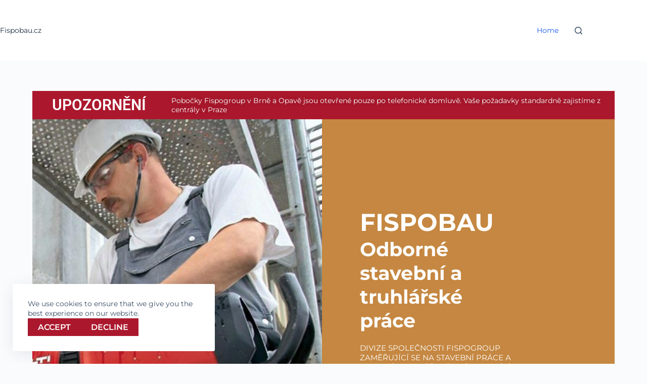

--- FILE ---
content_type: text/css
request_url: https://www.fispobau.cz/wp-content/uploads/elementor/css/post-411.css?ver=1768576266
body_size: 489
content:
.elementor-kit-411{--e-global-color-primary:#6EC1E4;--e-global-color-secondary:#54595F;--e-global-color-text:#7A7A7A;--e-global-color-accent:#61CE70;--e-global-color-59ab397:#C58741;--e-global-color-5bf7235:#AB182D;--e-global-color-2b92bb9:#5A5E68;--e-global-typography-primary-font-family:"Roboto";--e-global-typography-primary-font-weight:600;--e-global-typography-secondary-font-family:"Roboto Slab";--e-global-typography-secondary-font-weight:400;--e-global-typography-text-font-family:"Roboto";--e-global-typography-text-font-weight:400;--e-global-typography-accent-font-family:"Roboto";--e-global-typography-accent-font-weight:500;color:#54595F;font-family:"Montserrat", Sans-serif;font-size:14px;font-weight:400;}.elementor-kit-411 button,.elementor-kit-411 input[type="button"],.elementor-kit-411 input[type="submit"],.elementor-kit-411 .elementor-button{background-color:#AB182D;font-family:"Montserrat", Sans-serif;font-size:16px;font-weight:600;text-transform:uppercase;color:#FFFFFF;border-radius:0px 0px 0px 0px;}.elementor-kit-411 button:hover,.elementor-kit-411 button:focus,.elementor-kit-411 input[type="button"]:hover,.elementor-kit-411 input[type="button"]:focus,.elementor-kit-411 input[type="submit"]:hover,.elementor-kit-411 input[type="submit"]:focus,.elementor-kit-411 .elementor-button:hover,.elementor-kit-411 .elementor-button:focus{background-color:var( --e-global-color-text );color:#FFFFFF;}.elementor-kit-411 h1{font-family:"Montserrat", Sans-serif;font-size:75px;font-weight:700;text-transform:uppercase;}.elementor-kit-411 h2{font-family:"Montserrat", Sans-serif;font-size:38px;font-weight:700;}.elementor-kit-411 h3{font-family:"Montserrat", Sans-serif;font-size:26px;font-weight:700;}.elementor-section.elementor-section-boxed > .elementor-container{max-width:1140px;}.e-con{--container-max-width:1140px;}.elementor-widget:not(:last-child){margin-block-end:20px;}.elementor-element{--widgets-spacing:20px 20px;--widgets-spacing-row:20px;--widgets-spacing-column:20px;}{}h1.entry-title{display:var(--page-title-display);}@media(max-width:1024px){.elementor-section.elementor-section-boxed > .elementor-container{max-width:1024px;}.e-con{--container-max-width:1024px;}}@media(max-width:767px){.elementor-section.elementor-section-boxed > .elementor-container{max-width:767px;}.e-con{--container-max-width:767px;}}

--- FILE ---
content_type: text/css
request_url: https://www.fispobau.cz/wp-content/uploads/elementor/css/post-10.css?ver=1768576267
body_size: 2102
content:
.elementor-10 .elementor-element.elementor-element-5673dbfd:not(.elementor-motion-effects-element-type-background), .elementor-10 .elementor-element.elementor-element-5673dbfd > .elementor-motion-effects-container > .elementor-motion-effects-layer{background-color:var( --e-global-color-5bf7235 );}.elementor-10 .elementor-element.elementor-element-5673dbfd{transition:background 0.3s, border 0.3s, border-radius 0.3s, box-shadow 0.3s;}.elementor-10 .elementor-element.elementor-element-5673dbfd > .elementor-background-overlay{transition:background 0.3s, border-radius 0.3s, opacity 0.3s;}.elementor-bc-flex-widget .elementor-10 .elementor-element.elementor-element-70c99c9b.elementor-column .elementor-widget-wrap{align-items:center;}.elementor-10 .elementor-element.elementor-element-70c99c9b.elementor-column.elementor-element[data-element_type="column"] > .elementor-widget-wrap.elementor-element-populated{align-content:center;align-items:center;}.elementor-10 .elementor-element.elementor-element-6bdbf05c{text-align:center;}.elementor-10 .elementor-element.elementor-element-6bdbf05c .elementor-heading-title{font-family:"Roboto", Sans-serif;font-size:30px;font-weight:600;text-transform:uppercase;color:#FFFFFF;}.elementor-bc-flex-widget .elementor-10 .elementor-element.elementor-element-5cb66351.elementor-column .elementor-widget-wrap{align-items:center;}.elementor-10 .elementor-element.elementor-element-5cb66351.elementor-column.elementor-element[data-element_type="column"] > .elementor-widget-wrap.elementor-element-populated{align-content:center;align-items:center;}.elementor-10 .elementor-element.elementor-element-6e5efec .elementor-heading-title{line-height:1.3em;text-shadow:0px 0px 10px rgba(0,0,0,0.3);color:#FFFFFF;}.elementor-10 .elementor-element.elementor-element-df0c7df:not(.elementor-motion-effects-element-type-background), .elementor-10 .elementor-element.elementor-element-df0c7df > .elementor-motion-effects-container > .elementor-motion-effects-layer{background-image:url("https://www.fispobau.cz/wp-content/uploads/2020/02/home-banner.jpg");}.elementor-10 .elementor-element.elementor-element-df0c7df{transition:background 0.3s, border 0.3s, border-radius 0.3s, box-shadow 0.3s;margin-top:0px;margin-bottom:0px;padding:0px 0px 0px 0px;}.elementor-10 .elementor-element.elementor-element-df0c7df > .elementor-background-overlay{transition:background 0.3s, border-radius 0.3s, opacity 0.3s;}.elementor-10 .elementor-element.elementor-element-792e732:not(.elementor-motion-effects-element-type-background) > .elementor-widget-wrap, .elementor-10 .elementor-element.elementor-element-792e732 > .elementor-widget-wrap > .elementor-motion-effects-container > .elementor-motion-effects-layer{background-color:#eceff1;background-image:url("https://www.fispobau.cz/wp-content/uploads/2020/10/fispobau.cz-web1.jpg");background-position:bottom right;background-repeat:no-repeat;background-size:cover;}.elementor-bc-flex-widget .elementor-10 .elementor-element.elementor-element-792e732.elementor-column .elementor-widget-wrap{align-items:center;}.elementor-10 .elementor-element.elementor-element-792e732.elementor-column.elementor-element[data-element_type="column"] > .elementor-widget-wrap.elementor-element-populated{align-content:center;align-items:center;}.elementor-10 .elementor-element.elementor-element-792e732 > .elementor-element-populated >  .elementor-background-overlay{opacity:0.68;}.elementor-10 .elementor-element.elementor-element-792e732 > .elementor-element-populated{transition:background 0.3s, border 0.3s, border-radius 0.3s, box-shadow 0.3s;margin:0px 0px 0px 0px;--e-column-margin-right:0px;--e-column-margin-left:0px;padding:0px 0px 0px 0px;}.elementor-10 .elementor-element.elementor-element-792e732 > .elementor-element-populated > .elementor-background-overlay{transition:background 0.3s, border-radius 0.3s, opacity 0.3s;}.elementor-10 .elementor-element.elementor-element-052db8b{--spacer-size:50px;}.elementor-10 .elementor-element.elementor-element-2e159f52:not(.elementor-motion-effects-element-type-background) > .elementor-widget-wrap, .elementor-10 .elementor-element.elementor-element-2e159f52 > .elementor-widget-wrap > .elementor-motion-effects-container > .elementor-motion-effects-layer{background-color:var( --e-global-color-59ab397 );}.elementor-bc-flex-widget .elementor-10 .elementor-element.elementor-element-2e159f52.elementor-column .elementor-widget-wrap{align-items:center;}.elementor-10 .elementor-element.elementor-element-2e159f52.elementor-column.elementor-element[data-element_type="column"] > .elementor-widget-wrap.elementor-element-populated{align-content:center;align-items:center;}.elementor-10 .elementor-element.elementor-element-2e159f52 > .elementor-element-populated{transition:background 0.3s, border 0.3s, border-radius 0.3s, box-shadow 0.3s;margin:0px 0px 0px 0px;--e-column-margin-right:0px;--e-column-margin-left:0px;padding:180px 50px 180px 75px;}.elementor-10 .elementor-element.elementor-element-2e159f52 > .elementor-element-populated > .elementor-background-overlay{transition:background 0.3s, border-radius 0.3s, opacity 0.3s;}.elementor-10 .elementor-element.elementor-element-e9b2fc5 > .elementor-widget-container{padding:0px 0px 0px 0px;}.elementor-10 .elementor-element.elementor-element-e9b2fc5 .elementor-heading-title{font-size:48px;color:#ffffff;}.elementor-10 .elementor-element.elementor-element-0344714 > .elementor-element-populated{margin:-14px 0px 0px 0px;--e-column-margin-right:0px;--e-column-margin-left:0px;padding:0px 0px 0px 0px;}.elementor-10 .elementor-element.elementor-element-5755a14 > .elementor-widget-container{padding:0px 0px 0px 0px;}.elementor-10 .elementor-element.elementor-element-5755a14 .elementor-image-box-wrapper{text-align:start;}.elementor-10 .elementor-element.elementor-element-5755a14 .elementor-image-box-title{color:#ffffff;}.elementor-10 .elementor-element.elementor-element-5755a14 .elementor-image-box-description{font-size:15px;font-weight:400;text-transform:uppercase;color:#FFFFFF;}.elementor-10 .elementor-element.elementor-element-8426633 .elementor-button{background-color:#AB182D;text-transform:uppercase;line-height:1.6em;}.elementor-10 .elementor-element.elementor-element-8426633 .elementor-button:hover, .elementor-10 .elementor-element.elementor-element-8426633 .elementor-button:focus{background-color:#5A5E68;}.elementor-10 .elementor-element.elementor-element-8426633 > .elementor-widget-container{padding:50px 0px 0px 0px;}.elementor-10 .elementor-element.elementor-element-8426633 .elementor-button-content-wrapper{flex-direction:row-reverse;}.elementor-10 .elementor-element.elementor-element-8426633 .elementor-button .elementor-button-content-wrapper{gap:8px;}.elementor-10 .elementor-element.elementor-element-447ed56 .elementor-button{background-color:#AB182D;text-transform:uppercase;line-height:1.6em;}.elementor-10 .elementor-element.elementor-element-447ed56 .elementor-button:hover, .elementor-10 .elementor-element.elementor-element-447ed56 .elementor-button:focus{background-color:#5A5E68;}.elementor-10 .elementor-element.elementor-element-447ed56 > .elementor-widget-container{padding:0px 0px 0px 0px;}.elementor-10 .elementor-element.elementor-element-447ed56 .elementor-button-content-wrapper{flex-direction:row-reverse;}.elementor-10 .elementor-element.elementor-element-447ed56 .elementor-button .elementor-button-content-wrapper{gap:9px;}.elementor-10 .elementor-element.elementor-element-4ab04848:not(.elementor-motion-effects-element-type-background), .elementor-10 .elementor-element.elementor-element-4ab04848 > .elementor-motion-effects-container > .elementor-motion-effects-layer{background-color:#AB182D;}.elementor-10 .elementor-element.elementor-element-4ab04848{transition:background 0.3s, border 0.3s, border-radius 0.3s, box-shadow 0.3s;padding:30px 0px 21px 0px;}.elementor-10 .elementor-element.elementor-element-4ab04848 > .elementor-background-overlay{transition:background 0.3s, border-radius 0.3s, opacity 0.3s;}.elementor-bc-flex-widget .elementor-10 .elementor-element.elementor-element-315e3dcd.elementor-column .elementor-widget-wrap{align-items:center;}.elementor-10 .elementor-element.elementor-element-315e3dcd.elementor-column.elementor-element[data-element_type="column"] > .elementor-widget-wrap.elementor-element-populated{align-content:center;align-items:center;}.elementor-10 .elementor-element.elementor-element-315e3dcd > .elementor-element-populated{padding:0px 0px 0px 243px;}.elementor-10 .elementor-element.elementor-element-3f13e94a > .elementor-widget-container{margin:0px 0px 0px 0px;padding:0px 0px 0px 0px;}.elementor-10 .elementor-element.elementor-element-3f13e94a .elementor-icon-box-wrapper{align-items:start;text-align:start;gap:15px;}.elementor-10 .elementor-element.elementor-element-3f13e94a.elementor-view-stacked .elementor-icon{background-color:#FFFFFF;}.elementor-10 .elementor-element.elementor-element-3f13e94a.elementor-view-framed .elementor-icon, .elementor-10 .elementor-element.elementor-element-3f13e94a.elementor-view-default .elementor-icon{fill:#FFFFFF;color:#FFFFFF;border-color:#FFFFFF;}.elementor-10 .elementor-element.elementor-element-3f13e94a .elementor-icon{font-size:30px;}.elementor-10 .elementor-element.elementor-element-3f13e94a .elementor-icon-box-title, .elementor-10 .elementor-element.elementor-element-3f13e94a .elementor-icon-box-title a{font-size:26px;font-weight:700;}.elementor-10 .elementor-element.elementor-element-3f13e94a .elementor-icon-box-title{color:#ffffff;}.elementor-10 .elementor-element.elementor-element-bddff54:not(.elementor-motion-effects-element-type-background), .elementor-10 .elementor-element.elementor-element-bddff54 > .elementor-motion-effects-container > .elementor-motion-effects-layer{background-color:#ffffff;}.elementor-10 .elementor-element.elementor-element-bddff54{border-style:solid;border-width:1px 0px 0px 0px;border-color:rgba(221,221,221,0.71);transition:background 0.3s, border 0.3s, border-radius 0.3s, box-shadow 0.3s;padding:50px 0px 70px 0px;}.elementor-10 .elementor-element.elementor-element-bddff54 > .elementor-background-overlay{transition:background 0.3s, border-radius 0.3s, opacity 0.3s;}.elementor-10 .elementor-element.elementor-element-4e893d0 > .elementor-element-populated{padding:0px 0px 0px 0px;}.elementor-10 .elementor-element.elementor-element-6fd1237 > .elementor-widget-container{margin:0px 0px 0px 0px;padding:60px 0px 60px 0px;}.elementor-10 .elementor-element.elementor-element-6fd1237 .elementor-icon-box-wrapper{text-align:center;}.elementor-10 .elementor-element.elementor-element-6fd1237 .elementor-icon-box-title{margin-block-end:8px;}.elementor-10 .elementor-element.elementor-element-b876279{padding:0px 0px 0px 0px;}.elementor-10 .elementor-element.elementor-element-26a4e1d:not(.elementor-motion-effects-element-type-background) > .elementor-widget-wrap, .elementor-10 .elementor-element.elementor-element-26a4e1d > .elementor-widget-wrap > .elementor-motion-effects-container > .elementor-motion-effects-layer{background-color:#ffffff;}.elementor-bc-flex-widget .elementor-10 .elementor-element.elementor-element-26a4e1d.elementor-column .elementor-widget-wrap{align-items:space-between;}.elementor-10 .elementor-element.elementor-element-26a4e1d.elementor-column.elementor-element[data-element_type="column"] > .elementor-widget-wrap.elementor-element-populated{align-content:space-between;align-items:space-between;}.elementor-10 .elementor-element.elementor-element-26a4e1d > .elementor-element-populated, .elementor-10 .elementor-element.elementor-element-26a4e1d > .elementor-element-populated > .elementor-background-overlay, .elementor-10 .elementor-element.elementor-element-26a4e1d > .elementor-background-slideshow{border-radius:0px 0px 0px 0px;}.elementor-10 .elementor-element.elementor-element-26a4e1d > .elementor-element-populated{transition:background 0.3s, border 0.3s, border-radius 0.3s, box-shadow 0.3s;}.elementor-10 .elementor-element.elementor-element-26a4e1d > .elementor-element-populated > .elementor-background-overlay{transition:background 0.3s, border-radius 0.3s, opacity 0.3s;}.elementor-10 .elementor-element.elementor-element-dc833c9 > .elementor-widget-container{padding:25px 15px 25px 15px;}.elementor-10 .elementor-element.elementor-element-dc833c9.elementor-position-right .elementor-image-box-img{margin-left:23px;}.elementor-10 .elementor-element.elementor-element-dc833c9.elementor-position-left .elementor-image-box-img{margin-right:23px;}.elementor-10 .elementor-element.elementor-element-dc833c9.elementor-position-top .elementor-image-box-img{margin-bottom:23px;}.elementor-10 .elementor-element.elementor-element-dc833c9 .elementor-image-box-title{margin-bottom:12px;text-transform:uppercase;}.elementor-10 .elementor-element.elementor-element-dc833c9 .elementor-image-box-wrapper .elementor-image-box-img{width:100%;}.elementor-10 .elementor-element.elementor-element-dc833c9 .elementor-image-box-img img{border-radius:0px;transition-duration:0.3s;}.elementor-10 .elementor-element.elementor-element-58cc353 .elementor-button{background-color:#AB182D;text-transform:uppercase;line-height:1.6em;}.elementor-10 .elementor-element.elementor-element-58cc353 .elementor-button:hover, .elementor-10 .elementor-element.elementor-element-58cc353 .elementor-button:focus{background-color:#5A5E68;}.elementor-10 .elementor-element.elementor-element-58cc353 > .elementor-widget-container{padding:0px 0px 0px 0px;}.elementor-10 .elementor-element.elementor-element-58cc353 .elementor-button-content-wrapper{flex-direction:row-reverse;}.elementor-10 .elementor-element.elementor-element-58cc353 .elementor-button .elementor-button-content-wrapper{gap:8px;}.elementor-10 .elementor-element.elementor-element-b6519a2:not(.elementor-motion-effects-element-type-background) > .elementor-widget-wrap, .elementor-10 .elementor-element.elementor-element-b6519a2 > .elementor-widget-wrap > .elementor-motion-effects-container > .elementor-motion-effects-layer{background-color:#ffffff;}.elementor-bc-flex-widget .elementor-10 .elementor-element.elementor-element-b6519a2.elementor-column .elementor-widget-wrap{align-items:space-between;}.elementor-10 .elementor-element.elementor-element-b6519a2.elementor-column.elementor-element[data-element_type="column"] > .elementor-widget-wrap.elementor-element-populated{align-content:space-between;align-items:space-between;}.elementor-10 .elementor-element.elementor-element-b6519a2 > .elementor-element-populated, .elementor-10 .elementor-element.elementor-element-b6519a2 > .elementor-element-populated > .elementor-background-overlay, .elementor-10 .elementor-element.elementor-element-b6519a2 > .elementor-background-slideshow{border-radius:0px 0px 0px 0px;}.elementor-10 .elementor-element.elementor-element-b6519a2 > .elementor-element-populated{transition:background 0.3s, border 0.3s, border-radius 0.3s, box-shadow 0.3s;}.elementor-10 .elementor-element.elementor-element-b6519a2 > .elementor-element-populated > .elementor-background-overlay{transition:background 0.3s, border-radius 0.3s, opacity 0.3s;}.elementor-10 .elementor-element.elementor-element-05717bb > .elementor-widget-container{padding:25px 15px 25px 15px;}.elementor-10 .elementor-element.elementor-element-05717bb.elementor-position-right .elementor-image-box-img{margin-left:23px;}.elementor-10 .elementor-element.elementor-element-05717bb.elementor-position-left .elementor-image-box-img{margin-right:23px;}.elementor-10 .elementor-element.elementor-element-05717bb.elementor-position-top .elementor-image-box-img{margin-bottom:23px;}.elementor-10 .elementor-element.elementor-element-05717bb .elementor-image-box-title{margin-bottom:12px;}.elementor-10 .elementor-element.elementor-element-05717bb .elementor-image-box-wrapper .elementor-image-box-img{width:100%;}.elementor-10 .elementor-element.elementor-element-05717bb .elementor-image-box-img img{border-radius:0px;transition-duration:0.3s;}.elementor-10 .elementor-element.elementor-element-8978c7f .elementor-button{background-color:#AB182D;text-transform:uppercase;line-height:1.6em;}.elementor-10 .elementor-element.elementor-element-8978c7f .elementor-button:hover, .elementor-10 .elementor-element.elementor-element-8978c7f .elementor-button:focus{background-color:#5A5E68;}.elementor-10 .elementor-element.elementor-element-8978c7f > .elementor-widget-container{padding:0px 0px 0px 0px;}.elementor-10 .elementor-element.elementor-element-8978c7f .elementor-button-content-wrapper{flex-direction:row-reverse;}.elementor-10 .elementor-element.elementor-element-8978c7f .elementor-button .elementor-button-content-wrapper{gap:8px;}.elementor-10 .elementor-element.elementor-element-65bb5d63:not(.elementor-motion-effects-element-type-background), .elementor-10 .elementor-element.elementor-element-65bb5d63 > .elementor-motion-effects-container > .elementor-motion-effects-layer{background-color:#C58741;}.elementor-10 .elementor-element.elementor-element-65bb5d63{transition:background 0.3s, border 0.3s, border-radius 0.3s, box-shadow 0.3s;padding:60px 0px 50px 0px;}.elementor-10 .elementor-element.elementor-element-65bb5d63 > .elementor-background-overlay{transition:background 0.3s, border-radius 0.3s, opacity 0.3s;}.elementor-bc-flex-widget .elementor-10 .elementor-element.elementor-element-6bf5cf7e.elementor-column .elementor-widget-wrap{align-items:space-between;}.elementor-10 .elementor-element.elementor-element-6bf5cf7e.elementor-column.elementor-element[data-element_type="column"] > .elementor-widget-wrap.elementor-element-populated{align-content:space-between;align-items:space-between;}.elementor-10 .elementor-element.elementor-element-38cac4a > .elementor-widget-container{padding:0px 30px 0px 30px;}.elementor-10 .elementor-element.elementor-element-38cac4a{text-align:center;}.elementor-10 .elementor-element.elementor-element-38cac4a .elementor-heading-title{font-size:20px;color:#FFFFFF;}.elementor-10 .elementor-element.elementor-element-7be8e9e img{width:57%;}.elementor-bc-flex-widget .elementor-10 .elementor-element.elementor-element-c950c2b.elementor-column .elementor-widget-wrap{align-items:space-between;}.elementor-10 .elementor-element.elementor-element-c950c2b.elementor-column.elementor-element[data-element_type="column"] > .elementor-widget-wrap.elementor-element-populated{align-content:space-between;align-items:space-between;}.elementor-10 .elementor-element.elementor-element-9b53253 > .elementor-widget-container{padding:0px 30px 0px 30px;}.elementor-10 .elementor-element.elementor-element-9b53253{text-align:center;}.elementor-10 .elementor-element.elementor-element-9b53253 .elementor-heading-title{font-size:20px;color:#FFFFFF;}.elementor-10 .elementor-element.elementor-element-fd2cf75 img{width:54%;}:root{--page-title-display:none;}@media(max-width:1024px){.elementor-10 .elementor-element.elementor-element-df0c7df:not(.elementor-motion-effects-element-type-background), .elementor-10 .elementor-element.elementor-element-df0c7df > .elementor-motion-effects-container > .elementor-motion-effects-layer{background-image:url("https://www.fispobau.cz/wp-content/uploads/2020/10/Untitled.jpg");background-position:top left;background-repeat:no-repeat;background-size:contain;}.elementor-10 .elementor-element.elementor-element-792e732:not(.elementor-motion-effects-element-type-background) > .elementor-widget-wrap, .elementor-10 .elementor-element.elementor-element-792e732 > .elementor-widget-wrap > .elementor-motion-effects-container > .elementor-motion-effects-layer{background-position:center center;}.elementor-10 .elementor-element.elementor-element-2e159f52 > .elementor-element-populated{padding:50px 0px 50px 31px;}.elementor-10 .elementor-element.elementor-element-e9b2fc5 .elementor-heading-title{font-size:57px;}.elementor-10 .elementor-element.elementor-element-5755a14 .elementor-image-box-title{font-size:32px;}.elementor-10 .elementor-element.elementor-element-8426633 > .elementor-widget-container{padding:20px 20px 0px 0px;}.elementor-10 .elementor-element.elementor-element-447ed56 > .elementor-widget-container{padding:0px 20px 0px 0px;}.elementor-10 .elementor-element.elementor-element-315e3dcd > .elementor-element-populated{padding:0px 0px 0px 33px;}.elementor-10 .elementor-element.elementor-element-bddff54{padding:30px 0px 0px 0px;}.elementor-10 .elementor-element.elementor-element-9b40229{padding:0px 0px 0px 0px;}.elementor-10 .elementor-element.elementor-element-4e893d0 > .elementor-element-populated{margin:0px 0px 0px 0px;--e-column-margin-right:0px;--e-column-margin-left:0px;padding:0px 0px 0px 0px;}.elementor-10 .elementor-element.elementor-element-6fd1237 > .elementor-widget-container{padding:0px 0px 0px 0px;}.elementor-10 .elementor-element.elementor-element-b876279{padding:0px 0px 50px 0px;}.elementor-10 .elementor-element.elementor-element-65bb5d63{padding:40px 20px 40px 20px;}}@media(max-width:767px){.elementor-10 .elementor-element.elementor-element-df0c7df:not(.elementor-motion-effects-element-type-background), .elementor-10 .elementor-element.elementor-element-df0c7df > .elementor-motion-effects-container > .elementor-motion-effects-layer{background-position:bottom center;background-repeat:no-repeat;background-size:contain;}.elementor-10 .elementor-element.elementor-element-df0c7df{padding:0px 0px 0px 0px;}.elementor-10 .elementor-element.elementor-element-792e732:not(.elementor-motion-effects-element-type-background) > .elementor-widget-wrap, .elementor-10 .elementor-element.elementor-element-792e732 > .elementor-widget-wrap > .elementor-motion-effects-container > .elementor-motion-effects-layer{background-repeat:no-repeat;}.elementor-10 .elementor-element.elementor-element-052db8b{--spacer-size:320px;}.elementor-10 .elementor-element.elementor-element-2e159f52 > .elementor-element-populated{padding:035px 30px 40px 30px;}.elementor-10 .elementor-element.elementor-element-e9b2fc5{text-align:center;}.elementor-10 .elementor-element.elementor-element-e9b2fc5 .elementor-heading-title{font-size:51px;}.elementor-10 .elementor-element.elementor-element-5755a14 .elementor-image-box-title{font-size:27px;}.elementor-10 .elementor-element.elementor-element-8426633 > .elementor-widget-container{padding:30px 0px 0px 0px;}.elementor-10 .elementor-element.elementor-element-447ed56 > .elementor-widget-container{padding:30px 0px 0px 0px;}.elementor-10 .elementor-element.elementor-element-4ab04848{padding:0px 20px 20px 20px;}.elementor-10 .elementor-element.elementor-element-315e3dcd > .elementor-element-populated{padding:0px 0px 0px 0px;}.elementor-10 .elementor-element.elementor-element-3f13e94a .elementor-icon-box-wrapper{text-align:center;}.elementor-10 .elementor-element.elementor-element-3f13e94a .elementor-icon{font-size:0px;}.elementor-10 .elementor-element.elementor-element-3f13e94a .elementor-icon-box-title, .elementor-10 .elementor-element.elementor-element-3f13e94a .elementor-icon-box-title a{font-size:20px;}.elementor-10 .elementor-element.elementor-element-6fd1237 > .elementor-widget-container{padding:0px 0px 0px 0px;}.elementor-10 .elementor-element.elementor-element-6fd1237 .elementor-icon-box-title, .elementor-10 .elementor-element.elementor-element-6fd1237 .elementor-icon-box-title a{font-size:32px;}.elementor-10 .elementor-element.elementor-element-dc833c9 .elementor-image-box-img{margin-bottom:23px;}.elementor-10 .elementor-element.elementor-element-58cc353 > .elementor-widget-container{padding:0px 0px 0px 0px;}.elementor-10 .elementor-element.elementor-element-05717bb .elementor-image-box-img{margin-bottom:23px;}.elementor-10 .elementor-element.elementor-element-8978c7f > .elementor-widget-container{padding:0px 0px 0px 0px;}.elementor-10 .elementor-element.elementor-element-6bf5cf7e > .elementor-element-populated{padding:0px 0px 0px 0px;}.elementor-10 .elementor-element.elementor-element-c950c2b > .elementor-element-populated{padding:50px 0px 0px 0px;}}@media(min-width:768px){.elementor-10 .elementor-element.elementor-element-70c99c9b{width:23%;}.elementor-10 .elementor-element.elementor-element-5cb66351{width:77%;}.elementor-10 .elementor-element.elementor-element-792e732{width:49.782%;}.elementor-10 .elementor-element.elementor-element-2e159f52{width:50.218%;}.elementor-10 .elementor-element.elementor-element-0344714{width:71.241%;}.elementor-10 .elementor-element.elementor-element-7977493{width:28.753%;}}@media(max-width:1024px) and (min-width:768px){.elementor-10 .elementor-element.elementor-element-0344714{width:90%;}}